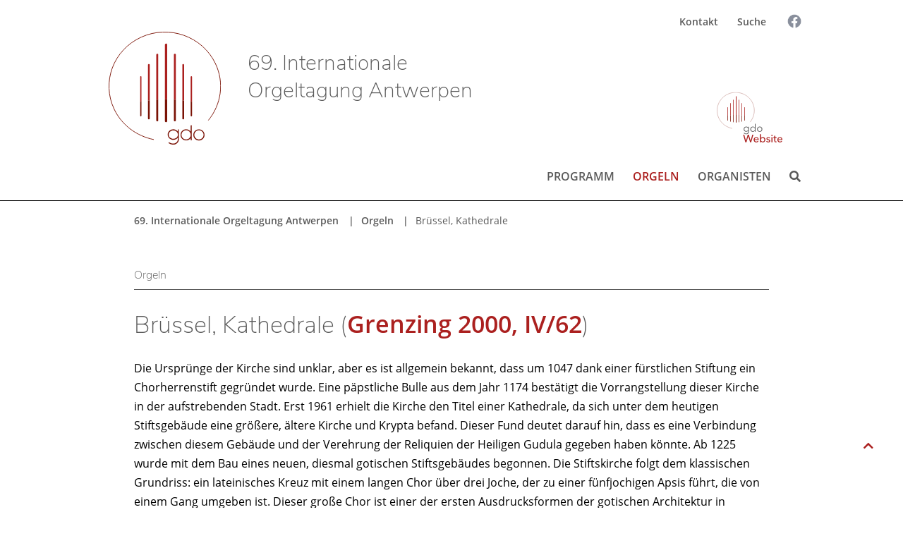

--- FILE ---
content_type: text/html; charset=utf-8
request_url: https://orgeltagung-2023.gdo.de/orgeln/bruessel-kathedrale
body_size: 6706
content:
<!DOCTYPE html>
<html lang="de">
<head>

<meta charset="utf-8">
<!-- 
	This website is powered by TYPO3 - inspiring people to share!
	TYPO3 is a free open source Content Management Framework initially created by Kasper Skaarhoj and licensed under GNU/GPL.
	TYPO3 is copyright 1998-2026 of Kasper Skaarhoj. Extensions are copyright of their respective owners.
	Information and contribution at https://typo3.org/
-->


<link rel="icon" href="/_assets/ccd9a6414614e57ec2a9cc9f0b07c4b9/Icons/appicon-square.png" type="image/png">
<title>Brüssel, Kathedrale - 69. Internationale Orgeltagung</title>
<meta name="generator" content="TYPO3 CMS">
<meta name="viewport" content="width=device-width,initial-scale=1">
<meta name="application-name" content="Gesellschaft der Orgelfreunde e.V.">
<meta name="twitter:card" content="summary">
<meta name="msapplication-config" content="none">
<meta name="msapplication-tilecolor" content="#ffffff">
<meta name="msapplication-tooltip" content="Gesellschaft der Orgelfreunde e.V.">
<meta name="theme-color" content="#ffffff">


<link rel="stylesheet" href="/typo3temp/assets/compressed/merged-d733b1a8dd8e77cd22a1c178327f8371-a00926a763c09dc8c57056b52061c03b.css.1747815212.gz" media="all">
<link rel="stylesheet" href="/typo3temp/assets/compressed/merged-9939a548157fe2b1307ed9e22ccd63a1-572a4526f260c0577f8437193f33dff1.css.1765988833.gz" media="screen">







<link rel="apple-touch-icon" href="/typo3temp/assets/_processed_/8/2/csm_appicon-square_ee5527832c.png"><link rel="apple-touch-icon" sizes="76x76" href="/typo3temp/assets/_processed_/8/2/csm_appicon-square_660ba82ae1.png"><link rel="apple-touch-icon" sizes="120x120" href="/typo3temp/assets/_processed_/8/2/csm_appicon-square_3f5e11cbff.png"><link rel="apple-touch-icon" sizes="152x152" href="/typo3temp/assets/_processed_/8/2/csm_appicon-square_cc7a7182af.png"><meta name="msapplication-TileImage" content="/typo3temp/assets/_processed_/8/2/csm_appicon-square_19e8fa33c1.png"><meta name="msapplication-square70x70logo" content="/typo3temp/assets/_processed_/8/2/csm_appicon-square_723f09f6e7.png"><meta name="msapplication-square150x150logo" content="/typo3temp/assets/_processed_/8/2/csm_appicon-square_d9dc1bdf77.png"><meta name="msapplication-square310x310logo" content="/typo3temp/assets/_processed_/8/2/csm_appicon-square_19319600e0.png"><meta name="msapplication-wide310x150logo" content="/typo3temp/assets/_processed_/e/e/csm_appicon-wide_d055c19da0.png">  <!-- Matomo -->
<script>
  var _paq = window._paq || [];
  /* tracker methods like "setCustomDimension" should be called before "trackPageView" */
  _paq.push(['disableCookies']);
  _paq.push(['trackPageView']);
  (function() {
    var u="https://matomo.gdo.de/";
    _paq.push(['setTrackerUrl', u+'matomo.php']);
    _paq.push(['setSiteId', '7']);
    var d=document, g=d.createElement('script'), s=d.getElementsByTagName('script')[0];
    g.type='text/javascript'; g.async=true; g.defer=true; g.src=u+'matomo.js'; s.parentNode.insertBefore(g,s);
  })();
</script>
<!-- End Matomo Code -->
<link rel="canonical" href="https://orgeltagung-2023.gdo.de/orgeln/bruessel-kathedrale"/>

</head>
<body class="">
<a href="#" class="scrollToTop fa fa-chevron-up fa-lg fa-2x"></a><div class="wrapper-content subpage"><header class="content-header"><div class="width-max"><div class="grid"><div class="wrapper-logo"><a href="/"><img alt="Gesellschaft der Orgelfreunde e.V." src="/_assets/ccd9a6414614e57ec2a9cc9f0b07c4b9/Images/logo_gdo_without_text.svg" width="64" height="64" /></a><a href="/" class="ta_logoaddition">69. Internationale Orgeltagung Antwerpen</a></div><div id="icons-menu"><div class="icon_gdo"><a href="https://www.gdo.de/"><img src="/_assets/ccd9a6414614e57ec2a9cc9f0b07c4b9/Images/icon_gdo.svg" style="width:118px;height:76px" alt=""><img src="/_assets/ccd9a6414614e57ec2a9cc9f0b07c4b9/Images/icon_gdo_mobile.svg" style="width:75px;height:30px" alt=""></a></div></div><div class="wrapper-meta"><nav class="inline-block metamenu"><ul class="horizontal"><li><a href="/kontakt" title="Post- und Email-Adresse der Geschäftsstelle der Gesellschaft der Orgelfreunde e.V., Name des Geschäftsführers, Telefon- und Fax-Nummer.">Kontakt</a></li><li><a href="/suche" title="Suche">Suche</a></li></ul></nav><a href="https://www.facebook.com/GdOrgelfreunde/" target="_blank" class="fb-icon" rel="noreferrer"><img src="/_assets/ccd9a6414614e57ec2a9cc9f0b07c4b9/Images/facebook_icon.png" width="26" height="26" alt=""></a></div><i class="search-hide-btn fa fa-search fa-lg fa-2x mobilelink" aria-hidden="true"></i><div class="wrapper-search">

<!-- indexed_search/Partials/Form.html -->
	<form method="post" id="tx_indexedsearch" action="/suche?tx_indexedsearch_pi2%5Baction%5D=search&amp;tx_indexedsearch_pi2%5Bcontroller%5D=Search&amp;cHash=18f1f2665fc4e5ae2d559bab96a53795">
<div>
<input type="hidden" name="tx_indexedsearch_pi2[__referrer][@extension]" value="IndexedSearch" />
<input type="hidden" name="tx_indexedsearch_pi2[__referrer][@controller]" value="Search" />
<input type="hidden" name="tx_indexedsearch_pi2[__referrer][@action]" value="form" />
<input type="hidden" name="tx_indexedsearch_pi2[__referrer][arguments]" value="YTowOnt98bee5914a94abec86cb85357de6da3805b1b70a9" />
<input type="hidden" name="tx_indexedsearch_pi2[__referrer][@request]" value="{&quot;@extension&quot;:&quot;IndexedSearch&quot;,&quot;@controller&quot;:&quot;Search&quot;,&quot;@action&quot;:&quot;form&quot;}138c62169c6f3a9bc75a46416e5f3091f1f0810d" />
<input type="hidden" name="tx_indexedsearch_pi2[__trustedProperties]" value="{&quot;search&quot;:{&quot;_sections&quot;:1,&quot;_freeIndexUid&quot;:1,&quot;pointer&quot;:1,&quot;ext&quot;:1,&quot;searchType&quot;:1,&quot;defaultOperand&quot;:1,&quot;mediaType&quot;:1,&quot;sortOrder&quot;:1,&quot;group&quot;:1,&quot;languageUid&quot;:1,&quot;desc&quot;:1,&quot;numberOfResults&quot;:1,&quot;extendedSearch&quot;:1,&quot;sword&quot;:1,&quot;submitButton&quot;:1}}3b6d76bba82e8aabd0724a724aabff3337c80941" />
</div>

		<div class="input-group">
			<div class="tx-indexedsearch-hidden-fields">
				<input type="hidden" name="tx_indexedsearch_pi2[search][_sections]" value="0" />
				<input id="tx_indexedsearch_freeIndexUid" type="hidden" name="tx_indexedsearch_pi2[search][_freeIndexUid]" value="_" />
				<input id="tx_indexedsearch_pointer" type="hidden" name="tx_indexedsearch_pi2[search][pointer]" value="0" />
				<input type="hidden" name="tx_indexedsearch_pi2[search][ext]" value="" />
				<input type="hidden" name="tx_indexedsearch_pi2[search][searchType]" value="1" />
				<input type="hidden" name="tx_indexedsearch_pi2[search][defaultOperand]" value="0" />
				<input type="hidden" name="tx_indexedsearch_pi2[search][mediaType]" value="-1" />
				<input type="hidden" name="tx_indexedsearch_pi2[search][sortOrder]" value="rank_flag" />
				<input type="hidden" name="tx_indexedsearch_pi2[search][group]" value="" />
				<input type="hidden" name="tx_indexedsearch_pi2[search][languageUid]" value="0" />
				<input type="hidden" name="tx_indexedsearch_pi2[search][desc]" value="" />
				<input type="hidden" name="tx_indexedsearch_pi2[search][numberOfResults]" value="10" />
				<input type="hidden" name="tx_indexedsearch_pi2[search][extendedSearch]" value="" />
			</div>
			<label class="vhidden" for="tx-indexedsearch-searchbox-sword">Suchen nach:</label>
			<input class="form-control tx-indexedsearch-searchbox-sword" id="tx-indexedsearch-searchbox-sword" type="text" name="tx_indexedsearch_pi2[search][sword]" value="" />
			<span class="input-group-btn">
				<label class="vhidden" for="tx-indexedsearch-searchbox-button-submit">Suchen:</label>
				<button class="submit-btn tx-indexedsearch-searchbox-button" id="tx-indexedsearch-searchbox-button-submit" type="submit" name="tx_indexedsearch_pi2[search][submitButton]" value="Suchen"><i class="fa fa-lg fa-2x fa-search" aria-hidden="true"></i></button>
			</span>
		</div>
	</form>



</div></div></div><div class="clean-menubg wrapper-topmenu"><nav class="menu-main menu-horizontal"><input id="main-menu-state" type="checkbox"><label class="main-menu-btn" for="main-menu-state"><span
  class="main-menu-btn-icon"></span><span class="main-menu-btn-text">Menu</span></label><ul id="main-menu" class="sm sm-clean"><li class=""><a href="/programm">Programm</a><ul><li class=""><a href="/programm/samstag-29-juli-2023">Samstag, 29. Juli 2023</a></li><li class=""><a href="/programm/sonntag-30-juli-2023">Sonntag, 30. Juli 2023</a></li><li class=""><a href="/programm/montag-31-juli-2023">Montag, 31. Juli 2023</a></li><li class=""><a href="/programm/dienstag-1-august-2023">Dienstag, 1. August 2023</a></li><li class=""><a href="/programm/mittwoch-2-august-2023">Mittwoch, 2. August 2023</a></li><li class=""><a href="/programm/donnerstag-3-august-2023">Donnerstag, 3. August 2023</a></li><li class=""><a href="/programm/freitag-4-august-2023">Freitag, 4. August 2023</a></li></ul></li><li class="active"><a href="/orgeln">Orgeln</a><ul><li class=""><a href="/orgeln/antwerpen-evangelische-kirche">Antwerpen, Evangelische Kirche</a></li><li class=""><a href="/orgeln/antwerpen-kathedrale-onze-lieve-vrouwe">Antwerpen, Kathedrale Onze-Lieve-Vrouwe</a></li><li class=""><a href="/orgeln/antwerpen-kristus-koningkerk">Antwerpen, Kristus-Koningkerk</a></li><li class=""><a href="/orgeln/antwerpen-sint-bonifaciuskerk">Antwerpen, Sint-Bonifaciuskerk</a></li><li class=""><a href="/orgeln/antwerpen-sint-carolus-borromeuskerk">Antwerpen, Sint-Carolus Borromeuskerk</a></li><li class=""><a href="/orgeln/antwerpen-sint-elisabethgasthuis-kapel">Antwerpen, Sint Elisabethgasthuis kapel</a></li><li class=""><a href="/orgeln/antwerpen-sint-joriskerk">Antwerpen, Sint-Joriskerk</a></li><li class=""><a href="/orgeln/antwerpen-sint-laurentiuskerk">Antwerpen, Sint-Laurentiuskerk</a></li><li class=""><a href="/orgeln/antwerpen-sint-michielskerk">Antwerpen, Sint-Michielskerk</a></li><li class=""><a href="/orgeln/antwerpen-sint-norbertuskerk">Antwerpen, Sint-Norbertuskerk</a></li><li class=""><a href="/orgeln/antwerpen-sint-pauluskerk">Antwerpen, Sint-Pauluskerk</a></li><li class=""><a href="/orgeln/averbode-abteikirche">Averbode, Abteikirche</a></li><li class=""><a href="/orgeln/bergen-op-zoom-sint-gertrudiskerk">Bergen-op-Zoom, Sint-Gertrudiskerk</a></li><li class=""><a href="/orgeln/bruessel-dominikanerkirche">Brüssel, Dominikanerkirche</a></li><li class=""><a href="/orgeln/bruessel-kapellekerk">Brüssel, Kapellekerk</a></li><li class="active cur"><a href="/orgeln/bruessel-kathedrale">Brüssel, Kathedrale</a></li><li class=""><a href="/orgeln/bruessel-zavelkerk">Brüssel, Zavelkerk</a></li><li class=""><a href="/orgeln/etterbeek-sint-jan-berchmanskerk">Etterbeek, Sint-Jan Berchmanskerk</a></li><li class=""><a href="/orgeln/herentals-begijnhofkerk">Herentals, Begijnhofkerk</a></li><li class=""><a href="/orgeln/herentals-gasthuiskapel">Herentals, Gasthuiskapel</a></li><li class=""><a href="/orgeln/herentals-waldetrudiskerk">Herentals, Waldetrudiskerk</a></li><li class=""><a href="/orgeln/sint-pieters-woluwe-onze-lieve-vrouw-der-genaden">Sint-Pieters-Woluwe, Onze-Lieve-Vrouw der Genaden</a></li><li class=""><a href="/orgeln/vorselaar-sint-pieterskerk">Vorselaar, Sint-Pieterskerk</a></li><li class=""><a href="/orgeln/vosselaar-onze-lieve-vrouwekerk">Vosselaar, Onze-Lieve-Vrouwekerk</a></li></ul></li><li class=""><a href="/organisten">Organisten</a><ul><li class=""><a href="/organisten/ceuleers-willem">Ceuleers, Willem</a></li><li class=""><a href="/organisten/declerck-nico">Declerck, Nico</a></li><li class=""><a href="/organisten/de-vos-pieter">De Vos, Pieter</a></li><li class=""><a href="/organisten/euler-lukas">Euler, Lukas</a></li><li class=""><a href="/organisten/focquaert-annelies">Focquaert, Annelies</a></li><li class=""><a href="/organisten/hellemans-nils">Hellemans, Nils</a></li><li class=""><a href="/organisten/heuvel-jos-van-den">Heuvel, Jos van den</a></li><li class=""><a href="/organisten/honda-masako">Honda, Masako</a></li><li class=""><a href="/organisten/jacobs-bart">Jacobs, Bart</a></li><li class=""><a href="/organisten/kagl-stefan">Kagl, Stefan</a></li><li class=""><a href="/organisten/kiritschenko-igor">Kiritschenko, Igor</a></li><li class=""><a href="/organisten/lauwers-adriaan">Lauwers, Adriaan</a></li><li class=""><a href="/organisten/lecomte-mathias">Lecomte, Mathias</a></li><li class=""><a href="/organisten/letiuk-natalia">Letiuk, Natalia</a></li><li class=""><a href="/organisten/piana-danielle">Piana, Danielle</a></li><li class=""><a href="/organisten/rodyns-bart">Rodyns, Bart</a></li><li class=""><a href="/organisten/smits-reitze">Smits, Reitze</a></li><li class=""><a href="/organisten/smits-willeke">Smits, Willeke</a></li><li class=""><a href="/organisten/toffel-ariane-und-wagner-georg">Toffel, Ariane und Wagner, Georg</a></li><li class=""><a href="/organisten/van-assche-koen">Van Assche, Koen</a></li><li class=""><a href="/organisten/van-de-cauter-arnaud">Van de Cauter, Arnaud</a></li><li class=""><a href="/organisten/van-de-velde-peter">Van de Velde, Peter</a></li><li class=""><a href="/organisten/van-der-plas-tom">Van Der Plas, Tom</a></li><li class=""><a href="/organisten/van-kerckhoven-emmanuel">Van Kerckhoven, Emmanuel</a></li><li class=""><a href="/organisten/van-mol-jan">Van Mol, Jan</a></li></ul></li><li class="menu-hide-desktop"><a href="/kontakt">Kontakt</a></li><li class="menu-hide-desktop"><a href="/suche">Suche</a></li></ul></nav></div></header><div class="width-max-small"><div class="grid"><div class="col-12"><div class="content-rootline"><div class="rootline width-max"><div class="grid col-12 margin-bottom"><nav><ul class="horizontal divided small"><li><a href="/" title="69. Internationale Orgeltagung Antwerpen">69. Internationale Orgeltagung Antwerpen</a></li><li><a href="/orgeln" title="Orgeln">Orgeln</a></li><li><span>Brüssel, Kathedrale</span></li></ul></nav></div></div></div></div></div></div><!--TYPO3SEARCH_begin--><div class="content-main"><div class="width-max-small"><div class="grid"><div class="col-12"><h4 class="topmeta">Orgeln</h4><section class=""><div id="c2423" class="frame frame-default frame-type-textpic frame-layout-0 frame-space-after-medium"><div class="ce-textpic ce-right ce-intext"><div class="ce-bodytext"><h1>Brüssel, Kathedrale (<a href="#c2599">Grenzing 2000, IV/62</a>)</h1><p>Die Ursprünge der Kirche sind unklar, aber es ist allgemein bekannt, dass um 1047 dank einer fürstlichen Stiftung ein Chorherrenstift gegründet wurde. Eine päpstliche Bulle aus dem Jahr 1174 bestätigt die Vorrangstellung dieser Kirche in der aufstrebenden Stadt. Erst 1961 erhielt die Kirche den Titel einer Kathedrale, da sich unter dem heutigen Stiftsgebäude eine größere, ältere Kirche und Krypta befand. Dieser Fund deutet darauf hin, dass es eine Verbindung zwischen diesem Gebäude und der Verehrung der Reliquien der Heiligen Gudula gegeben haben könnte. Ab 1225 wurde mit dem Bau eines neuen, diesmal gotischen Stiftsgebäudes begonnen. Die Stiftskirche folgt dem klassischen Grundriss: ein lateinisches Kreuz mit einem langen Chor über drei Joche, der zu einer fünfjochigen Apsis führt, die von einem Gang umgeben ist. Dieser große Chor ist einer der ersten Ausdrucksformen der gotischen Architektur in Brüssel. Da die Stiftskirche über zwei Jahrhunderte hinweg erbaut wurde, stellt sie eine wahre Enzyklopädie der brabantischen Gotik dar. Während der gesamten Bauzeit waren drei Baumeister an den Arbeiten beteiligt: Jan Van Ruysbroeck, Henri Cooman und Jacques Thienen. Der erste und der letzte sind auch für ihre Interventionen im Hof des Rathauses bekannt. Seit 1800 folgte eine Restaurierung der anderen. Das letzte Projekt wurde 1981 gestartet.</p></div></div></div><div id="c2599" class="frame frame-default frame-type-textpic frame-layout-0"><header><h2 class="">
                Grenzing 2000, IV/62
            </h2></header><div class="ce-textpic ce-right ce-intext"><div class="ce-gallery" data-ce-columns="1" data-ce-images="1"><div class="ce-row"><div class="ce-column"><figure class="image"><a href="/fileadmin/_processed_/4/a/csm_Br%C3%BCssel_Kathedrale-Grenzing_04f4b4e80e.jpg" class="jnlightbox" data-title="" rel="lightbox[lb2599]" data-lightbox="lightbox-2599"><img class="image-embed-item" src="/fileadmin/_processed_/4/a/csm_Br%C3%BCssel_Kathedrale-Grenzing_e5f52edaec.jpg" width="900" height="600" loading="lazy" alt="" /></a><figcaption class="image-caption">
            Foto: © Wim Verheyen
        </figcaption></figure></div></div></div><div class="ce-bodytext"><p class="Standard1">Für die große Orgel wurde ein Wettbewerb unter den fünf besten Orgelbauern der Welt ausgeschrieben. Gerhard Grenzing erhielt schließlich den Zuschlag. Das 2000 erbaute Instrument basiert konsequent auf dem Plenum mit deutschem Charakter, allerdings unter Hinzufügung von Registern, die typisch für die spanische Tradition (Schlachttrompete), die flämische (Trompete auf dem Positiv) und die französische sind (Schwellwerk, harmonische Trompete, Grundstimmen, Kornett).</p><p class="Standard1"><strong>I. Positief C – a<sup>3</sup></strong><br> Bourdon . . . . . . . . . . . 16'<br> Montre . . . . . . . . . . . . . 8'<br> Bourdon . . . . . . . . . . . . 8'<br> Quintadène . . . . . . . . . 8'<br> Prestant . . . . . . . . . . . . 4'<br> Roerfluit . . . . . . . . . . . . 4'<br> Nasard . . . . . . . . . . . 2<sup>2</sup>/<sub>3</sub>'<br> Doublette . . . . . . . . . . . 2'<br> Tierce . . . . . . . . . . . . 1<sup>3</sup>/<sub>5</sub>'<br> Larigot . . . . . . . . . . . 1<sup>1</sup>/<sub>3</sub>'<br> Mixture 5-6f.<br> Trompette . . . . . . . . . .&nbsp; 8'<br> Cromorne . . . . . . . . . . . 8'<br> Tremulant</p><p class="Standard1"><strong>II. Hoofdwerk C – a<sup>3</sup></strong><br> Montre . . . . . . . . . . . . 16'<br> Montre . . . . . . . . . . . . . 8'<br> Flûte harm. . . . . . . . . .&nbsp; 8'<br> Bourdon à Cheminée . 8'<br> Viole de Gambe . . . . . . 8'<br> Prestant . . . . . . . . . . . .&nbsp; 4'<br> Flûte Conique . . . . . . .&nbsp; 4'<br> Quinte . . . . . . . . . . .&nbsp; 2<sup>2</sup>/<sub>3</sub>'<br> Doublette . . . . . . . . . . . 2'<br> Mixture 4f.<br> Cymbale 3-4f.<br> Trompette . . . . . . . . . . 16'<br> Trompette . . . . . . . . . . . 8'</p><p class="Standard1"><strong>III. Zwelwerk C – a<sup>3</sup></strong><br> Salicional . . . . . . . . . . . . 8'<br> Gambe . . . . . . . . . . . . . . 8'<br> Voix Celeste (ab c<sup>0</sup>) . . .&nbsp; 8'<br> Cor de Nuit . . . . . . . . . . 8'<br> Prestant . . . . . . . . . . . . . 4'<br> Flûte Octaviante . . . . . . 4'<br> Nasard . . . . . . . . . . .&nbsp; 2<sup>2</sup>/<sub>3</sub>'<br> Quarte . . . . . . . . . . . . . . 2'<br> Sifflet . . . . . . . . . . . . . . . 1'<br> Plein-Jeu 4-5f.<br> Tiercelette 3f.<br> Basson . . . . . . . . . . . . . 16'<br> Trompette harm. . . . . . 8'<br> Hautbois . . . . . . . . . . . . 8'<br> Tremulant</p><p class="Standard1"><strong>IV. Solo C – a<sup>3</sup></strong><br> Bourdon . . . . . . . . . . . . 8'<br> Viola . . . . . . . . . . . . . . .&nbsp; 8'<br> Voce Umana (ab c<sup>0</sup>) . .&nbsp; 8'<br> Prestant . . . . . . . . . . . .&nbsp; 4'<br> Flageolet . . . . . . . . . . . . 2'<br> Larigot . . . . . . . . . . .&nbsp; 1<sup>1</sup>/<sub>3</sub>'<br> Cornet 5f.<br> Trompeta Batalla . . . .&nbsp; 8'<br> Bajoncillo (B) . . . . . . . . 4'<br> Trompeta Magna (D)&nbsp; 16'<br> Douçaine . . . . . . . . . . .&nbsp; 8'<br> Tremulant</p><p class="Standard1"><strong>Pedaal C – g<sup>1</sup></strong><br> Principal . . . . . . . . . . . 16'<br> Soubasse . . . . . . . . . .&nbsp; 16'<br> Grosse Quinte . . .&nbsp; 10<sup>2</sup>/<sub>3</sub>'<br> Flûte . . . . . . . . . . . . . . .&nbsp; 8'<br> Basse . . . . . . . . . . . . . . . 8'<br> Gros Nazard . . . . . .&nbsp; 5<sup>1</sup>/<sub>3</sub>'<br> Prestant . . . . . . . . . . . .&nbsp; 4'<br> Fourniture 5f.<br> Contre-Posaune . . . . . 32'<br> Posaune . . . . . . . . . . .&nbsp; 16'<br> Trompete . . . . . . . . . . .&nbsp; 8'<br> Clairon . . . . . . . . . . . . .&nbsp; 4'</p><p class="Standard1">Koppeln: Positif/Grand Orgue, Positif/Récit, Positif/Récit 16', Positif/Solo, Grand Orgue/Récit, Pédale/Grand Orgue, Pédale/Positif, Pédale/Récit, Pédale/Récit 4', Pédale/Solo.</p><p class="Standard1">Setzersystem mit 5120 Kombinationen, elektrische Registertraktur, mechanische Spieltraktur, Schleifladen.</p></div></div></div></section></div></div></div></div><!--TYPO3SEARCH_end--></div><footer class="wrapper-footer"><div class="content-footer"><div class="width-max padding-top"><div class="grid"><div class="col-6_md-12_sm-12"><div class='copyright'>&copy;&nbsp;2026&nbsp;Gesellschaft der Orgelfreunde e.V.</div><nav class="inline-block footermenu"><ul class="horizontal"><li><a href="/impressum" title="Impressum der Website der Gesellschaft der Orgelfreunde mit allen rechtlich relevanten Daten und Haftungshinweis zu den Inhalten externer Links.">Impressum</a></li><li><a href="/datenschutz" title="Datenschutz">Datenschutz</a></li></ul></nav></div><div class="col-6_md-12_sm-12"><div data-lang="de" data-mail-url="mailto:" data-media-url="null" data-orientation="horizontal" data-referrer-track="null" data-theme="white" data-twitter-via="null" data-services="[&#039;facebook&#039;,&#039;twitter&#039;,&#039;mail&#039;]" class="shariff"></div></div></div></div></div></footer>
<!--[if lte IE 8]><script src="EXT:template_gdo/Resources/Public/JavaScript/Lib/jquery-1.12.4.min.js"></script><![endif]--><!--[if gt IE 8]><!--><script src="/_assets/ccd9a6414614e57ec2a9cc9f0b07c4b9/JavaScript/Lib/jquery-3.6.0.min.1696859858.js"></script><!--<![endif]-->

<script src="/typo3temp/assets/compressed/merged-63fc826beb732f41b92d8b6cd731c097-dead8fbb5bd765e462d865ba5d7b7a2d.js.1765988833.gz"></script>



</body>
</html>

--- FILE ---
content_type: image/svg+xml
request_url: https://orgeltagung-2023.gdo.de/_assets/ccd9a6414614e57ec2a9cc9f0b07c4b9/Images/logo_gdo_without_text.svg
body_size: 3867
content:
<?xml version="1.0" encoding="utf-8"?>
<!-- Generator: Adobe Illustrator 22.1.0, SVG Export Plug-In . SVG Version: 6.00 Build 0)  -->
<svg version="1.1" id="Ebene_1" xmlns="http://www.w3.org/2000/svg" xmlns:xlink="http://www.w3.org/1999/xlink" x="0px" y="0px"
	 viewBox="0 0 158.8 160.2" style="enable-background:new 0 0 158.8 160.2;" xml:space="preserve">
<style type="text/css">
	.st0{fill:#AB201F;}
	.st1{fill:none;stroke:#7A1205;stroke-width:0.932;stroke-linecap:round;}
	.st2{fill:#7A1205;}
</style>
<g>
	<g>
		<path class="st0" d="M46.3,99.1V63.9c0-0.5-0.4-0.8-0.9-0.8s-0.9,0.4-0.9,0.8l0,0v35.5C45.1,99.3,45.7,99.2,46.3,99.1 M58,97.3
			V46.9l0,0c0-0.6-0.5-1.1-1.2-1.1c-0.6,0-1.2,0.5-1.2,1.1l0,0v50.7C56.4,97.5,57.2,97.4,58,97.3 M70.1,96.2V32.6l0,0
			c0-0.8-0.6-1.4-1.4-1.4s-1.4,0.6-1.4,1.4v63.8C68.2,96.3,69.2,96.3,70.1,96.2 M82.7,95.9V18.4l0,0c0-0.9-0.7-1.6-1.6-1.6
			s-1.6,0.7-1.6,1.6l0,0v77.5c0.6,0,1.1,0,1.6,0S82.2,95.9,82.7,95.9 M94.9,96.4V32.6l0,0c0-0.8-0.6-1.4-1.4-1.4s-1.4,0.6-1.4,1.4
			l0,0v63.6C93,96.3,93.9,96.3,94.9,96.4 M106.5,97.6V46.9l0,0c0-0.6-0.5-1.1-1.2-1.1c-0.6,0-1.2,0.5-1.2,1.1l0,0v50.4
			C104.9,97.4,105.7,97.5,106.5,97.6 M117.7,99.4V63.9l0,0c0-0.5-0.4-0.8-0.9-0.8s-0.9,0.4-0.9,0.8l0,0V99
			C116.4,99.2,117.1,99.3,117.7,99.4"/>
	</g>
	<g>
		<path class="st1" d="M141,125.5c18-22.1,22.8-53.1,9.7-80.5C132.3,6.4,85.4-10.3,46,7.7S-10.5,71.5,7.9,110.1
			C18.8,133,39.8,148.2,63.4,153"/>
	</g>
	<g>
		<path class="st2" d="M121.9,140.9c-1.6,1.5-2.3,3.4-2.3,5.6c0,2.2,0.8,4,2.3,5.6c1.6,1.5,3.4,2.3,5.6,2.3s4.1-0.8,5.6-2.3
			c1.6-1.5,2.3-3.4,2.3-5.6c0-2.2-0.8-4-2.3-5.6c-1.6-1.5-3.4-2.3-5.6-2.3C125.3,138.6,123.5,139.3,121.9,140.9 M122.9,151
			c-1.3-1.3-1.9-2.8-1.9-4.6s0.6-3.3,1.9-4.6s2.8-1.9,4.6-1.9c1.8,0,3.3,0.6,4.6,1.9c1.3,1.3,1.9,2.8,1.9,4.6s-0.6,3.3-1.9,4.6
			c-1.3,1.3-2.8,1.9-4.6,1.9S124.2,152.3,122.9,151 M117.3,133.4c0-0.2-0.1-0.4-0.2-0.5s-0.3-0.2-0.5-0.2s-0.4,0.1-0.5,0.2
			c-0.1,0.1-0.2,0.3-0.2,0.5v8.5c-1.6-2.2-3.8-3.4-6.5-3.4c-2.2,0-4.1,0.8-5.6,2.3s-2.3,3.4-2.3,5.6c0,2.2,0.8,4,2.3,5.6
			c1.6,1.5,3.4,2.3,5.6,2.3c2.7,0,4.9-1.1,6.5-3.4v2.6c0,0.2,0.1,0.4,0.2,0.5s0.3,0.2,0.5,0.2s0.4-0.1,0.5-0.2
			c0.1-0.1,0.2-0.3,0.2-0.5V133.4z M104.8,151c-1.3-1.3-1.9-2.8-1.9-4.6s0.6-3.3,1.9-4.6s2.8-1.9,4.6-1.9s3.3,0.6,4.6,1.9
			c1.3,1.3,1.9,2.8,1.9,4.6s-0.6,3.3-1.9,4.6s-2.8,1.9-4.6,1.9S106,152.3,104.8,151 M98.5,138.6c0.2,0,0.4,0.1,0.5,0.2
			c0.1,0.1,0.2,0.3,0.2,0.5v13.1l0,0c0,1.1-0.2,2.1-0.6,3.1c-0.4,0.9-1,1.8-1.7,2.5s-1.6,1.3-2.5,1.7c-1,0.4-2,0.6-3.1,0.6
			c-2.4,0-4.5-0.7-6.4-2c-0.2-0.1-0.3-0.3-0.3-0.5s0-0.4,0.1-0.5c0.1-0.2,0.3-0.2,0.5-0.3c0.2,0,0.4,0,0.5,0.1
			c1.6,1.1,3.5,1.7,5.6,1.7c1.8,0,3.3-0.6,4.6-1.9c1.3-1.3,1.9-2.8,1.9-4.6v-2c-0.7,1-1.7,1.7-2.8,2.3c-1.2,0.6-2.4,0.9-3.7,0.9
			c-1.1,0-2.1-0.2-3.1-0.6c-0.9-0.4-1.8-0.9-2.5-1.6c-0.7-0.7-1.3-1.5-1.7-2.4c-0.4-0.9-0.6-1.9-0.6-2.9s0.2-2,0.6-2.9
			s1-1.7,1.7-2.4s1.6-1.2,2.5-1.6c1-0.4,2-0.6,3.1-0.6c1.3,0,2.5,0.3,3.7,0.9c1.1,0.6,2,1.3,2.8,2.3v-2.4c0-0.2,0.1-0.4,0.2-0.5
			s0.2-0.2,0.2-0.2L98.5,138.6L98.5,138.6z M91.3,152c1.8,0,3.3-0.6,4.6-1.7c1.3-1.2,1.9-2.6,1.9-4.2c0-1.7-0.6-3.1-1.9-4.2
			c-1.3-1.2-2.8-1.8-4.6-1.8c-1.8,0-3.3,0.6-4.6,1.8c-1.3,1.2-1.9,2.6-1.9,4.2c0,1.7,0.6,3.1,1.9,4.2C88,151.4,89.5,152,91.3,152"/>
	</g>
	<g>
		<path class="st2" d="M117.7,119.4v-20c-0.6-0.1-1.3-0.2-1.9-0.4v20.3l0,0c0,0.5,0.4,0.8,0.9,0.8
			C117.3,120.2,117.7,119.8,117.7,119.4 M44.5,99.4v19.9c0,0.5,0.4,0.8,0.9,0.8s0.9-0.4,0.9-0.8V99.1C45.7,99.2,45.1,99.3,44.5,99.4
			 M58,97.3c-0.8,0.1-1.6,0.2-2.4,0.3v25.7l0,0c0,0.6,0.5,1.1,1.2,1.1s1.2-0.5,1.2-1.1V97.3z M70.1,96.2c-0.9,0.1-1.9,0.1-2.8,0.2
			v29.5c0,0.8,0.6,1.4,1.4,1.4s1.4-0.6,1.4-1.4V96.2z M81.1,95.9c-0.6,0-1.1,0-1.7,0v30.9c0,0.9,0.7,1.6,1.7,1.6
			c0.9,0,1.6-0.7,1.6-1.6V95.9C82.2,95.9,81.6,95.9,81.1,95.9 M94.9,125.9V96.4c-0.9-0.1-1.9-0.1-2.8-0.2v29.6
			c0,0.8,0.6,1.4,1.4,1.4C94.2,127.2,94.9,126.6,94.9,125.9 M106.5,123.3V97.6c-0.8-0.1-1.6-0.2-2.4-0.3v26c0,0.6,0.5,1.1,1.2,1.1
			C106,124.5,106.5,124,106.5,123.3"/>
	</g>
</g>
</svg>


--- FILE ---
content_type: image/svg+xml
request_url: https://orgeltagung-2023.gdo.de/_assets/ccd9a6414614e57ec2a9cc9f0b07c4b9/Images/icon_gdo.svg
body_size: 8357
content:
<?xml version="1.0" encoding="utf-8"?>
<!-- Generator: Adobe Illustrator 22.1.0, SVG Export Plug-In . SVG Version: 6.00 Build 0)  -->
<svg version="1.0" id="Ebene_1" xmlns="http://www.w3.org/2000/svg" xmlns:xlink="http://www.w3.org/1999/xlink" x="0px" y="0px"
	 viewBox="0 0 441 280.4" enable-background="new 0 0 441 280.4" xml:space="preserve">
<g>
	<defs>
		<rect id="SVGID_1_" width="347.5" height="266.9"/>
	</defs>
	<clipPath id="SVGID_2_">
		<use xlink:href="#SVGID_1_"  overflow="visible"/>
	</clipPath>
	<path clip-path="url(#SVGID_2_)" fill="#AB201F" d="M59.4,125.3V81.4c0-0.6-0.5-1-1.2-1s-1.2,0.5-1.2,1v44.4
		C57.8,125.6,58.6,125.4,59.4,125.3 M73.9,123v-63c0-0.8-0.7-1.4-1.5-1.4c-0.8,0-1.5,0.6-1.5,1.4v63.4C72,123.3,72.9,123.2,73.9,123
		 M89.1,121.7V42.2c0-1-0.8-1.7-1.8-1.7c-1,0-1.8,0.8-1.8,1.7v79.7C86.7,121.8,87.9,121.8,89.1,121.7 M104.8,121.3V24.4
		c0-1.1-0.9-2-2.1-2c-1.1,0-2.1,0.9-2.1,2v96.9c0.7,0,1.4,0,2.1,0C103.5,121.3,104.1,121.3,104.8,121.3 M120,121.9V42.2h0
		c0-1-0.8-1.7-1.8-1.7s-1.8,0.8-1.8,1.7v79.5C117.6,121.8,118.8,121.8,120,121.9 M134.6,123.4V60.1c0-0.8-0.7-1.4-1.5-1.4
		s-1.5,0.6-1.5,1.4v63C132.6,123.2,133.6,123.3,134.6,123.4 M148.5,125.7V81.4c0-0.6-0.5-1-1.2-1c-0.6,0-1.2,0.5-1.2,1v43.9
		C147,125.4,147.8,125.6,148.5,125.7"/>
	<path clip-path="url(#SVGID_2_)" fill="none" stroke="#7A1205" stroke-linecap="round" d="M177.6,158.2
		c22.5-27.7,28.5-66.4,12.2-100.6c-23-48.2-81.6-69-130.9-46.6C9.6,33.5-11.7,90.8,11.3,139c13.7,28.6,39.9,47.6,69.3,53.6"/>
	<path clip-path="url(#SVGID_2_)" fill="#7A1205" d="M148.5,150.6v-24.9c-0.8-0.2-1.6-0.3-2.4-0.4v25.3h0c0,0.6,0.5,1,1.2,1
		C148,151.7,148.5,151.2,148.5,150.6 M57,125.7v24.9c0,0.6,0.5,1,1.2,1c0.7,0,1.2-0.5,1.2-1v-25.3C58.6,125.4,57.8,125.6,57,125.7
		 M73.9,123c-1,0.1-2,0.3-2.9,0.4v32.2c0,0.8,0.7,1.4,1.5,1.4c0.8,0,1.5-0.6,1.5-1.4V123z M89.1,121.7c-1.2,0.1-2.4,0.1-3.5,0.2
		v36.8c0,1,0.8,1.7,1.8,1.7s1.8-0.8,1.8-1.7V121.7z M102.8,121.3c-0.7,0-1.4,0-2.1,0v38.6c0,1.1,0.9,2,2.1,2c1.1,0,2.1-0.9,2.1-2
		v-38.6C104.1,121.3,103.5,121.3,102.8,121.3 M120,158.7v-36.8c-1.2-0.1-2.4-0.2-3.5-0.2v37c0,1,0.8,1.7,1.8,1.7
		C119.2,160.5,120,159.7,120,158.7 M134.6,155.6v-32.2c-1-0.1-2-0.3-2.9-0.4v32.6c0,0.8,0.7,1.4,1.5,1.4
		C133.9,157,134.6,156.4,134.6,155.6"/>
	<path clip-path="url(#SVGID_2_)" fill="#AB201F" d="M346.6,246.9c-0.6-1.7-1.5-3.1-2.6-4.3c-1.1-1.2-2.5-2.1-4-2.7
		c-1.6-0.6-3.4-1-5.3-1c-1.9,0-3.8,0.3-5.4,1c-1.7,0.7-3.1,1.7-4.4,2.9c-1.2,1.2-2.2,2.7-2.9,4.5c-0.7,1.7-1,3.6-1,5.7
		c0,2.1,0.4,4,1.1,5.7c0.7,1.7,1.7,3.2,2.9,4.4s2.7,2.2,4.4,2.8s3.6,1,5.6,1c2.4,0,4.5-0.4,6.4-1.3c1.9-0.9,3.6-2.3,5-4.2l-3.7-3
		c-0.7,1.1-1.8,2.1-3.1,2.9c-1.3,0.8-2.9,1.2-4.6,1.2c-1.2,0-2.2-0.2-3.3-0.6c-1-0.4-1.9-1-2.7-1.7s-1.4-1.6-1.9-2.6
		c-0.5-1-0.7-2-0.8-3.1h21.1c0-0.3,0.1-0.6,0.1-0.9v-0.9C347.5,250.5,347.2,248.6,346.6,246.9 M326.4,250.5c0.1-1,0.3-2,0.8-2.9
		c0.5-0.9,1.1-1.7,1.8-2.4s1.6-1.2,2.6-1.6s2-0.6,3.2-0.6c1.2,0,2.3,0.2,3.2,0.6c0.9,0.4,1.7,0.9,2.3,1.6c0.6,0.7,1.1,1.5,1.4,2.4
		c0.3,0.9,0.5,1.9,0.5,2.9H326.4z M317.3,239.6h-7.1V232H305v7.6h-5.1v4.3h5.1v14.4c0,2.8,0.7,4.8,2,6.2c1.3,1.4,3.2,2.1,5.7,2.1
		c0.8,0,1.6-0.1,2.4-0.2c0.8-0.1,1.5-0.3,2.1-0.5l-0.2-4.3c-0.4,0.2-1,0.4-1.5,0.5c-0.6,0.1-1.1,0.2-1.6,0.2c-1.3,0-2.3-0.3-2.9-1
		c-0.6-0.7-0.9-1.8-0.9-3.4v-13.8h7.1V239.6z M294.9,227.6c-0.7-0.7-1.5-1-2.5-1c-1,0-1.8,0.3-2.4,1c-0.7,0.7-1,1.5-1,2.4
		c0,0.9,0.3,1.7,1,2.4c0.7,0.7,1.5,1,2.4,1c1,0,1.8-0.3,2.5-1c0.7-0.6,1-1.4,1-2.4C296,229,295.6,228.2,294.9,227.6 M295.1,239.6
		h-5.3v26.5h5.3V239.6z M282.9,243.2c-1-1.4-2.3-2.5-4.1-3.2c-1.8-0.7-3.6-1.1-5.5-1.1c-1.3,0-2.5,0.2-3.7,0.5
		c-1.2,0.3-2.3,0.8-3.2,1.5c-0.9,0.7-1.7,1.5-2.3,2.5c-0.6,1-0.9,2.2-0.9,3.7c0,1.2,0.2,2.3,0.7,3.1c0.5,0.8,1.1,1.5,1.8,2.1
		c0.7,0.6,1.6,1,2.5,1.3c0.9,0.3,1.8,0.6,2.7,0.8c2.3,0.5,4,1.1,5.2,1.7c1.2,0.6,1.8,1.5,1.8,2.7c0,0.7-0.2,1.4-0.4,1.8
		c-0.3,0.5-0.7,0.9-1.2,1.2c-0.5,0.3-1.1,0.5-1.7,0.6s-1.3,0.2-1.9,0.2c-1.5,0-2.9-0.4-4.1-1.1c-1.3-0.7-2.2-1.6-2.9-2.6l-3.8,3.2
		c1.3,1.6,2.9,2.8,4.8,3.6c1.9,0.8,3.9,1.2,5.9,1.2c1.3,0,2.6-0.1,3.9-0.4c1.3-0.3,2.4-0.8,3.4-1.5c1-0.7,1.8-1.6,2.4-2.7
		c0.6-1.1,0.9-2.4,0.9-4c0-1.2-0.2-2.2-0.7-3s-1.1-1.6-1.9-2.2c-0.8-0.6-1.7-1.1-2.8-1.5c-1.1-0.4-2.3-0.8-3.5-1.1
		c-2-0.4-3.5-0.9-4.5-1.5c-1-0.5-1.5-1.4-1.5-2.5c0-0.6,0.1-1.2,0.4-1.6c0.3-0.4,0.7-0.8,1.1-1.1c0.5-0.3,1-0.5,1.6-0.6
		c0.6-0.1,1.2-0.2,1.8-0.2c1.3,0,2.6,0.3,3.6,0.9c1.1,0.6,1.9,1.4,2.5,2.4L282.9,243.2z M251.6,256.4c-0.4,1.2-0.9,2.2-1.7,3.1
		c-0.7,0.9-1.7,1.6-2.8,2.2c-1.1,0.5-2.4,0.8-3.8,0.8c-1.3,0-2.6-0.3-3.7-0.8c-1.1-0.5-2-1.2-2.8-2.1c-0.8-0.9-1.4-1.9-1.8-3
		c-0.4-1.2-0.6-2.4-0.6-3.6c0-1.3,0.2-2.5,0.6-3.6c0.4-1.2,1-2.2,1.8-3.1c0.8-0.9,1.7-1.6,2.8-2.1c1.1-0.5,2.3-0.8,3.7-0.8
		c1.5,0,2.7,0.3,3.8,0.8c1.1,0.5,2,1.2,2.8,2.1c0.7,0.9,1.3,1.9,1.7,3.1c0.4,1.2,0.6,2.3,0.6,3.6S252,255.3,251.6,256.4
		 M234.6,261.9c1,1.6,2.4,2.8,4.1,3.7c1.7,0.8,3.5,1.3,5.4,1.3c2,0,3.9-0.4,5.5-1.1c1.6-0.7,3-1.7,4.2-3c1.2-1.3,2-2.8,2.7-4.5
		c0.6-1.7,1-3.5,1-5.5s-0.3-3.8-1-5.5c-0.6-1.7-1.5-3.2-2.7-4.5c-1.2-1.3-2.6-2.3-4.2-3c-1.6-0.7-3.4-1.1-5.4-1.1
		c-2.2,0-4.1,0.5-5.7,1.4c-1.6,0.9-2.9,2-3.7,3.3h-0.2v-19.8h-5.3v42.3h5.1v-4.2H234.6z M221.1,246.9c-0.6-1.7-1.5-3.1-2.6-4.3
		s-2.5-2.1-4-2.7c-1.6-0.6-3.4-1-5.3-1s-3.8,0.3-5.4,1c-1.7,0.7-3.1,1.7-4.4,2.9c-1.2,1.2-2.2,2.7-2.9,4.5c-0.7,1.7-1,3.6-1,5.7
		c0,2.1,0.4,4,1.1,5.7c0.7,1.7,1.7,3.2,2.9,4.4s2.7,2.2,4.4,2.8s3.6,1,5.6,1c2.4,0,4.5-0.4,6.4-1.3c1.9-0.9,3.6-2.3,5-4.2l-3.7-3
		c-0.7,1.1-1.8,2.1-3.1,2.9s-2.9,1.2-4.6,1.2c-1.2,0-2.2-0.2-3.3-0.6c-1-0.4-1.9-1-2.7-1.7s-1.4-1.6-1.9-2.6c-0.5-1-0.7-2-0.8-3.1
		H222c0-0.3,0.1-0.6,0.1-0.9v-0.9C222,250.5,221.7,248.6,221.1,246.9 M200.9,250.5c0.1-1,0.3-2,0.8-2.9c0.5-0.9,1.1-1.7,1.8-2.4
		s1.6-1.2,2.6-1.6c1-0.4,2-0.6,3.2-0.6c1.2,0,2.3,0.2,3.2,0.6s1.7,0.9,2.3,1.6c0.6,0.7,1.1,1.5,1.4,2.4c0.3,0.9,0.5,1.9,0.5,2.9
		H200.9z M145.9,226.5h-6l11.6,39.6h5.8l9.6-31.9h0.1l9.6,31.9h5.8l11.6-39.6h-5.9l-8.7,31.6h-0.1l-9.2-31.6h-6.1l-9.3,31.6h-0.1
		L145.9,226.5z"/>
	<path clip-path="url(#SVGID_2_)" fill="#5A5A5A" d="M236.8,201.1c-0.5,1.3-1.1,2.4-2,3.4c-0.9,1-1.9,1.7-3.1,2.2s-2.6,0.8-4.1,0.8
		c-1.5,0-2.9-0.3-4.1-0.8c-1.2-0.5-2.3-1.3-3.1-2.2c-0.9-1-1.5-2.1-2-3.4c-0.5-1.3-0.7-2.7-0.7-4.1c0-1.5,0.2-2.8,0.7-4.1
		c0.5-1.3,1.1-2.4,2-3.4c0.9-1,1.9-1.7,3.1-2.3c1.2-0.6,2.6-0.8,4.1-0.8c1.5,0,2.9,0.3,4.1,0.8s2.3,1.3,3.1,2.3c0.9,1,1.5,2.1,2,3.4
		c0.5,1.3,0.7,2.7,0.7,4.1C237.5,198.5,237.3,199.9,236.8,201.1 M240.5,191.5c-0.7-1.7-1.7-3.1-2.9-4.4c-1.2-1.2-2.7-2.2-4.4-2.9
		c-1.7-0.7-3.6-1-5.7-1c-2,0-3.9,0.3-5.6,1c-1.7,0.7-3.2,1.7-4.4,2.9c-1.2,1.2-2.2,2.7-2.9,4.4c-0.7,1.7-1,3.5-1,5.5
		c0,2,0.3,3.8,1,5.5c0.7,1.7,1.7,3.1,2.9,4.4c1.2,1.2,2.7,2.2,4.4,2.9c1.7,0.7,3.6,1,5.6,1c2.1,0,3.9-0.3,5.7-1
		c1.7-0.7,3.2-1.7,4.4-2.9c1.2-1.2,2.2-2.7,2.9-4.4c0.7-1.7,1-3.5,1-5.5C241.5,195.1,241.2,193.2,240.5,191.5 M182.6,192.9
		c0.4-1.3,1.1-2.4,1.9-3.4c0.8-1,1.9-1.7,3.1-2.3c1.2-0.6,2.6-0.8,4.2-0.8c1.5,0,2.8,0.3,4,0.8c1.2,0.5,2.3,1.3,3.2,2.2
		c0.9,1,1.6,2.1,2.1,3.4s0.8,2.7,0.8,4.2s-0.3,2.9-0.8,4.2c-0.5,1.3-1.2,2.4-2.1,3.3c-0.9,0.9-2,1.7-3.2,2.2c-1.2,0.5-2.6,0.8-4,0.8
		c-1.6,0-3-0.3-4.2-0.8c-1.2-0.5-2.3-1.3-3.1-2.2c-0.8-1-1.5-2.1-1.9-3.4c-0.4-1.3-0.7-2.7-0.7-4.1
		C181.9,195.6,182.2,194.2,182.6,192.9 M201.5,205.7v4.4h3.8v-42.3h-3.8v20.7h-0.1c-1.1-1.7-2.6-3-4.4-3.9c-1.8-0.9-3.6-1.3-5.5-1.3
		c-2.1,0-3.9,0.4-5.6,1.1c-1.7,0.7-3.1,1.7-4.3,2.9c-1.2,1.2-2.1,2.7-2.7,4.4c-0.7,1.7-1,3.5-1,5.4s0.3,3.8,1,5.4
		c0.7,1.7,1.6,3.1,2.7,4.4c1.2,1.2,2.6,2.2,4.3,2.9c1.7,0.7,3.5,1.1,5.6,1.1c1.9,0,3.8-0.4,5.5-1.3c1.8-0.9,3.2-2.1,4.4-3.8H201.5z
		 M147.2,192.8c0.4-1.2,1.1-2.3,1.9-3.2s1.9-1.7,3.1-2.2c1.2-0.6,2.6-0.8,4.2-0.8c1.5,0,2.8,0.3,4,0.8c1.2,0.6,2.3,1.3,3.2,2.2
		c0.9,0.9,1.6,2,2.1,3.2c0.5,1.2,0.8,2.5,0.8,3.9c0,1.5-0.3,2.9-0.8,4.2c-0.5,1.3-1.2,2.3-2.1,3.2c-0.9,0.9-2,1.6-3.2,2.1
		c-1.2,0.5-2.6,0.7-4,0.7c-1.6,0-3-0.3-4.2-0.8c-1.2-0.5-2.3-1.3-3.1-2.2c-0.8-0.9-1.5-2-1.9-3.2c-0.4-1.2-0.7-2.5-0.7-3.9
		S146.8,194,147.2,192.8 M143.1,218.3c1.6,1.6,3.5,2.9,5.7,3.9c2.2,0.9,4.5,1.4,6.9,1.4c2.9,0,5.3-0.4,7.1-1.3
		c1.8-0.9,3.3-2,4.3-3.4c1.1-1.3,1.8-2.8,2.2-4.4c0.4-1.6,0.6-3.1,0.6-4.5v-26h-3.8v4.5H166c-1-1.7-2.5-3-4.3-3.9
		c-1.8-0.9-3.7-1.3-5.6-1.3c-2.1,0-3.9,0.4-5.6,1.1c-1.7,0.7-3.1,1.7-4.3,2.9c-1.2,1.2-2.1,2.7-2.7,4.3c-0.7,1.6-1,3.4-1,5.3
		c0,1.9,0.3,3.7,1,5.3c0.7,1.6,1.6,3.1,2.7,4.2c1.2,1.2,2.6,2.1,4.3,2.8c1.7,0.7,3.5,1,5.6,1c1.9,0,3.8-0.4,5.6-1.3
		c1.8-0.9,3.3-2.2,4.3-3.8h0.1v4.9c0,1.4-0.2,2.8-0.6,4s-1,2.3-1.8,3.3c-0.8,0.9-1.9,1.7-3.2,2.2c-1.3,0.5-2.9,0.8-4.8,0.8
		c-2,0-3.9-0.5-5.7-1.4c-1.8-0.9-3.2-2.1-4.3-3.4L143.1,218.3z"/>
</g>
</svg>


--- FILE ---
content_type: image/svg+xml
request_url: https://orgeltagung-2023.gdo.de/_assets/ccd9a6414614e57ec2a9cc9f0b07c4b9/Images/icon_gdo_mobile.svg
body_size: 6442
content:
<?xml version="1.0" encoding="utf-8"?>
<!-- Generator: Adobe Illustrator 22.1.0, SVG Export Plug-In . SVG Version: 6.00 Build 0)  -->
<svg version="1.0" id="Ebene_1" xmlns="http://www.w3.org/2000/svg" xmlns:xlink="http://www.w3.org/1999/xlink" x="0px" y="0px"
	 viewBox="0 0 299.8 111.8" enable-background="new 0 0 299.8 111.8" xml:space="preserve">
<g>
	<defs>
		<rect id="SVGID_1_" width="207.6" height="99.1"/>
	</defs>
	<clipPath id="SVGID_2_">
		<use xlink:href="#SVGID_1_"  overflow="visible"/>
	</clipPath>
	<path clip-path="url(#SVGID_2_)" fill="#AB201F" d="M206.7,79.1c-0.6-1.7-1.5-3.1-2.6-4.3c-1.1-1.2-2.5-2.1-4-2.7
		c-1.6-0.6-3.4-1-5.3-1c-1.9,0-3.8,0.3-5.4,1s-3.1,1.7-4.4,2.9c-1.2,1.2-2.2,2.7-2.9,4.5s-1,3.6-1,5.7c0,2.1,0.4,4,1.1,5.7
		c0.7,1.7,1.7,3.2,2.9,4.4s2.7,2.2,4.4,2.8c1.7,0.7,3.6,1,5.6,1c2.4,0,4.5-0.4,6.4-1.3c1.9-0.9,3.6-2.3,5-4.2l-3.7-3
		c-0.7,1.1-1.8,2.1-3.1,2.9s-2.9,1.2-4.6,1.2c-1.2,0-2.2-0.2-3.3-0.6c-1-0.4-1.9-1-2.7-1.7s-1.4-1.6-1.9-2.6c-0.5-1-0.7-2-0.8-3.1
		h21.1c0-0.3,0.1-0.6,0.1-0.9v-0.9C207.6,82.7,207.3,80.8,206.7,79.1 M186.4,82.7c0.1-1,0.3-2,0.8-2.9c0.5-0.9,1.1-1.7,1.8-2.4
		c0.7-0.7,1.6-1.2,2.6-1.6c1-0.4,2-0.6,3.2-0.6c1.2,0,2.3,0.2,3.2,0.6s1.7,0.9,2.3,1.6c0.6,0.7,1.1,1.5,1.4,2.4
		c0.3,0.9,0.5,1.9,0.5,2.9H186.4z M177.3,71.8h-7.1v-7.6h-5.2v7.6H160v4.3h5.1v14.4c0,2.8,0.7,4.8,2,6.2c1.3,1.4,3.2,2.1,5.7,2.1
		c0.8,0,1.6-0.1,2.4-0.2c0.8-0.1,1.5-0.3,2.1-0.5l-0.2-4.3c-0.4,0.2-1,0.4-1.5,0.5c-0.6,0.1-1.1,0.2-1.6,0.2c-1.3,0-2.3-0.3-2.9-1
		c-0.6-0.7-0.9-1.8-0.9-3.4V76.1h7.1V71.8z M155,59.8c-0.7-0.7-1.5-1-2.5-1c-1,0-1.8,0.3-2.4,1c-0.7,0.7-1,1.5-1,2.4
		c0,0.9,0.3,1.7,1,2.4c0.7,0.7,1.5,1,2.4,1c1,0,1.8-0.3,2.5-1c0.7-0.6,1-1.4,1-2.4C156,61.2,155.7,60.4,155,59.8 M155.2,71.8h-5.3
		v26.5h5.3V71.8z M143,75.4c-1-1.4-2.3-2.5-4.1-3.2c-1.8-0.7-3.6-1.1-5.5-1.1c-1.3,0-2.5,0.2-3.7,0.5c-1.2,0.3-2.3,0.8-3.2,1.5
		c-0.9,0.7-1.7,1.5-2.3,2.5c-0.6,1-0.9,2.2-0.9,3.7c0,1.2,0.2,2.3,0.7,3.1c0.5,0.8,1.1,1.5,1.8,2.1c0.7,0.6,1.6,1,2.5,1.3
		c0.9,0.3,1.8,0.6,2.7,0.8c2.3,0.5,4,1.1,5.2,1.7c1.2,0.6,1.8,1.5,1.8,2.7c0,0.7-0.2,1.4-0.4,1.8c-0.3,0.5-0.7,0.9-1.2,1.2
		s-1.1,0.5-1.7,0.6c-0.6,0.1-1.3,0.2-1.9,0.2c-1.5,0-2.9-0.4-4.1-1.1c-1.3-0.7-2.2-1.6-2.9-2.6l-3.8,3.2c1.3,1.6,2.9,2.8,4.8,3.6
		c1.9,0.8,3.9,1.2,5.9,1.2c1.3,0,2.6-0.1,3.9-0.4c1.3-0.3,2.4-0.8,3.4-1.5c1-0.7,1.8-1.6,2.4-2.7c0.6-1.1,0.9-2.4,0.9-4
		c0-1.2-0.2-2.2-0.7-3s-1.1-1.6-1.9-2.2c-0.8-0.6-1.7-1.1-2.8-1.5c-1.1-0.4-2.3-0.8-3.5-1.1c-2-0.4-3.5-0.9-4.5-1.5
		c-1-0.5-1.5-1.4-1.5-2.5c0-0.6,0.1-1.2,0.4-1.6c0.3-0.4,0.7-0.8,1.1-1.1c0.5-0.3,1-0.5,1.6-0.6c0.6-0.1,1.2-0.2,1.8-0.2
		c1.3,0,2.6,0.3,3.6,0.9c1.1,0.6,1.9,1.4,2.5,2.4L143,75.4z M111.7,88.6c-0.4,1.2-0.9,2.2-1.7,3.1c-0.7,0.9-1.7,1.6-2.8,2.2
		c-1.1,0.5-2.4,0.8-3.8,0.8c-1.3,0-2.6-0.3-3.7-0.8c-1.1-0.5-2-1.2-2.8-2.1c-0.8-0.9-1.4-1.9-1.8-3c-0.4-1.2-0.6-2.4-0.6-3.6
		c0-1.3,0.2-2.5,0.6-3.6c0.4-1.2,1-2.2,1.8-3.1c0.8-0.9,1.7-1.6,2.8-2.1c1.1-0.5,2.3-0.8,3.7-0.8c1.5,0,2.7,0.3,3.8,0.8
		c1.1,0.5,2,1.2,2.8,2.1c0.7,0.9,1.3,1.9,1.7,3.1c0.4,1.2,0.6,2.3,0.6,3.6C112.2,86.3,112,87.5,111.7,88.6 M94.7,94.1
		c1,1.6,2.4,2.8,4.1,3.7c1.7,0.8,3.5,1.3,5.4,1.3c2,0,3.9-0.4,5.5-1.1c1.6-0.7,3-1.7,4.2-3c1.2-1.3,2-2.8,2.7-4.5
		c0.6-1.7,1-3.5,1-5.5s-0.3-3.8-1-5.5c-0.6-1.7-1.5-3.2-2.7-4.5c-1.2-1.3-2.6-2.3-4.2-3c-1.6-0.7-3.4-1.1-5.4-1.1
		c-2.2,0-4.1,0.5-5.7,1.4c-1.6,0.9-2.9,2-3.7,3.3h-0.2V56h-5.3v42.3h5.1v-4.2H94.7z M81.2,79.1c-0.6-1.7-1.4-3.1-2.6-4.3
		c-1.1-1.2-2.5-2.1-4-2.7c-1.6-0.6-3.4-1-5.3-1s-3.8,0.3-5.4,1s-3.1,1.7-4.4,2.9c-1.2,1.2-2.2,2.7-2.9,4.5c-0.7,1.7-1,3.6-1,5.7
		c0,2.1,0.4,4,1.1,5.7c0.7,1.7,1.7,3.2,2.9,4.4c1.2,1.2,2.7,2.2,4.4,2.8c1.7,0.7,3.6,1,5.6,1c2.4,0,4.5-0.4,6.4-1.3s3.6-2.3,5-4.2
		l-3.7-3c-0.7,1.1-1.8,2.1-3.1,2.9s-2.9,1.2-4.6,1.2c-1.2,0-2.2-0.2-3.3-0.6c-1-0.4-1.9-1-2.7-1.7c-0.8-0.7-1.4-1.6-1.9-2.6
		c-0.5-1-0.7-2-0.8-3.1H82c0-0.3,0.1-0.6,0.1-0.9v-0.9C82.1,82.7,81.8,80.8,81.2,79.1 M60.9,82.7c0.1-1,0.3-2,0.8-2.9
		c0.5-0.9,1.1-1.7,1.8-2.4c0.7-0.7,1.6-1.2,2.6-1.6s2-0.6,3.2-0.6c1.2,0,2.3,0.2,3.2,0.6s1.7,0.9,2.3,1.6c0.6,0.7,1.1,1.5,1.4,2.4
		s0.5,1.9,0.5,2.9H60.9z M6,58.7H0l11.6,39.6h5.8L27,66.5h0.1l9.6,31.9h5.8l11.6-39.6h-5.9l-8.7,31.6h-0.1l-9.2-31.6h-6.1l-9.3,31.6
		h-0.1L6,58.7z"/>
	<path clip-path="url(#SVGID_2_)" fill="#5A5A5A" d="M96.9,33.3c-0.5,1.3-1.1,2.4-2,3.4c-0.9,1-1.9,1.7-3.1,2.2
		c-1.2,0.5-2.6,0.8-4.1,0.8c-1.5,0-2.9-0.3-4.1-0.8c-1.2-0.5-2.3-1.3-3.1-2.2c-0.9-1-1.5-2.1-2-3.4c-0.5-1.3-0.7-2.7-0.7-4.1
		s0.2-2.8,0.7-4.1c0.5-1.3,1.1-2.4,2-3.4c0.9-1,1.9-1.7,3.1-2.3c1.2-0.6,2.6-0.8,4.1-0.8c1.5,0,2.9,0.3,4.1,0.8
		c1.2,0.6,2.3,1.3,3.1,2.3c0.9,1,1.5,2.1,2,3.4c0.5,1.3,0.7,2.7,0.7,4.1S97.3,32.1,96.9,33.3 M100.5,23.7c-0.7-1.7-1.7-3.1-2.9-4.4
		s-2.7-2.2-4.4-2.9c-1.7-0.7-3.6-1-5.7-1c-2,0-3.9,0.3-5.6,1c-1.7,0.7-3.2,1.7-4.4,2.9c-1.2,1.2-2.2,2.7-2.9,4.4
		c-0.7,1.7-1,3.5-1,5.5c0,2,0.3,3.8,1,5.5c0.7,1.7,1.7,3.1,2.9,4.4c1.2,1.2,2.7,2.2,4.4,2.9c1.7,0.7,3.6,1,5.6,1
		c2.1,0,3.9-0.3,5.7-1c1.7-0.7,3.2-1.7,4.4-2.9c1.2-1.2,2.2-2.7,2.9-4.4c0.7-1.7,1-3.5,1-5.5C101.6,27.3,101.2,25.4,100.5,23.7
		 M42.7,25.1c0.4-1.3,1.1-2.4,1.9-3.4c0.8-1,1.9-1.7,3.1-2.3s2.6-0.8,4.2-0.8c1.5,0,2.8,0.3,4,0.8c1.2,0.5,2.3,1.3,3.2,2.2
		c0.9,1,1.6,2.1,2.1,3.4c0.5,1.3,0.8,2.7,0.8,4.2c0,1.5-0.3,2.9-0.8,4.2c-0.5,1.3-1.2,2.4-2.1,3.3c-0.9,0.9-2,1.7-3.2,2.2
		c-1.2,0.5-2.6,0.8-4,0.8c-1.6,0-3-0.3-4.2-0.8s-2.3-1.3-3.1-2.2s-1.5-2.1-1.9-3.4c-0.4-1.3-0.7-2.7-0.7-4.1S42.2,26.4,42.7,25.1
		 M61.5,37.9v4.4h3.8V0h-3.8v20.7h-0.1c-1.1-1.7-2.6-3-4.4-3.9c-1.8-0.9-3.6-1.3-5.5-1.3c-2.1,0-3.9,0.4-5.6,1.1
		c-1.7,0.7-3.1,1.7-4.3,2.9s-2.1,2.7-2.7,4.4c-0.7,1.7-1,3.5-1,5.4c0,1.9,0.3,3.8,1,5.4c0.7,1.7,1.6,3.1,2.7,4.4
		c1.2,1.2,2.6,2.2,4.3,2.9c1.7,0.7,3.5,1.1,5.6,1.1c1.9,0,3.8-0.4,5.5-1.3s3.2-2.1,4.4-3.8H61.5z M7.3,25c0.4-1.2,1.1-2.3,1.9-3.2
		c0.8-0.9,1.9-1.7,3.1-2.2s2.6-0.8,4.2-0.8c1.5,0,2.8,0.3,4,0.8s2.3,1.3,3.2,2.2c0.9,0.9,1.6,2,2.1,3.2c0.5,1.2,0.8,2.5,0.8,3.9
		c0,1.5-0.3,2.9-0.8,4.2s-1.2,2.3-2.1,3.2s-2,1.6-3.2,2.1c-1.2,0.5-2.6,0.7-4,0.7c-1.6,0-3-0.3-4.2-0.8c-1.2-0.5-2.3-1.3-3.1-2.2
		c-0.8-0.9-1.5-2-1.9-3.2c-0.4-1.2-0.7-2.5-0.7-3.9C6.6,27.5,6.8,26.2,7.3,25 M3.1,50.5c1.6,1.6,3.5,2.9,5.7,3.9s4.5,1.4,6.9,1.4
		c2.9,0,5.3-0.4,7.1-1.3c1.8-0.9,3.3-2,4.3-3.4c1.1-1.3,1.8-2.8,2.2-4.4s0.6-3.1,0.6-4.5v-26h-3.8v4.5H26c-1-1.7-2.5-3-4.3-3.9
		c-1.8-0.9-3.7-1.3-5.6-1.3c-2.1,0-3.9,0.4-5.6,1.1s-3.1,1.7-4.3,2.9s-2.1,2.7-2.7,4.3c-0.7,1.6-1,3.4-1,5.3c0,1.9,0.3,3.7,1,5.3
		c0.7,1.6,1.6,3.1,2.7,4.2c1.2,1.2,2.6,2.1,4.3,2.8s3.5,1,5.6,1c1.9,0,3.8-0.4,5.6-1.3c1.8-0.9,3.3-2.2,4.3-3.8h0.1v4.9
		c0,1.4-0.2,2.8-0.6,4c-0.4,1.3-1,2.3-1.8,3.3c-0.8,0.9-1.9,1.7-3.2,2.2c-1.3,0.5-2.9,0.8-4.8,0.8c-2,0-3.9-0.5-5.7-1.4
		s-3.2-2.1-4.3-3.4L3.1,50.5z"/>
</g>
</svg>
